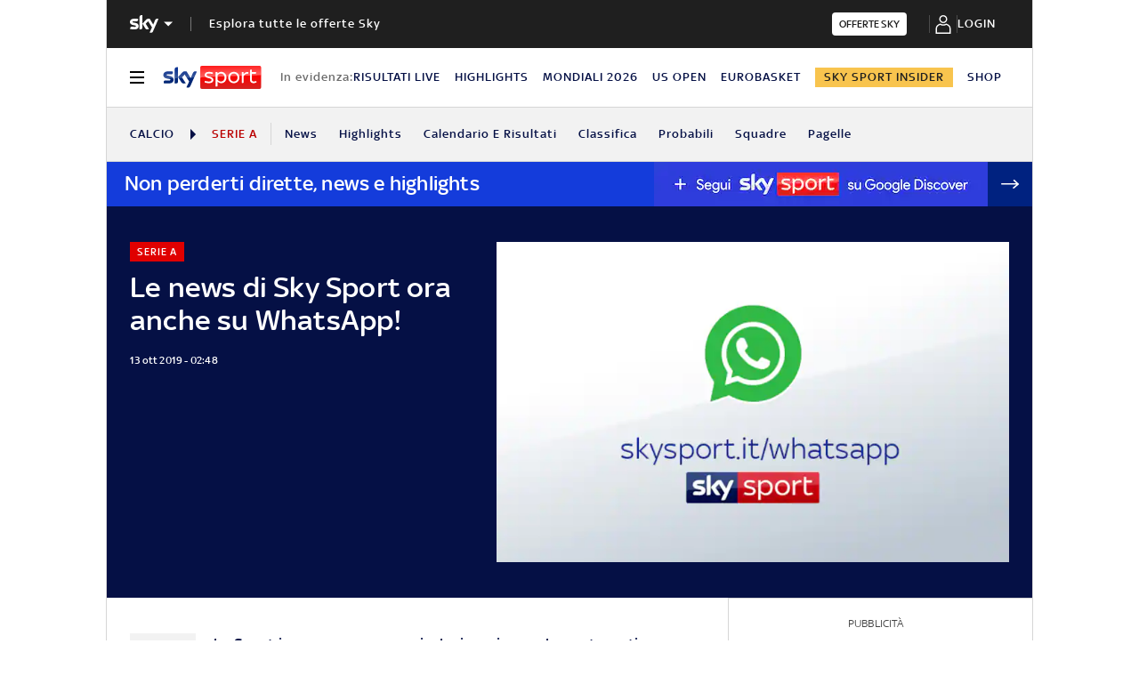

--- FILE ---
content_type: application/x-javascript;charset=utf-8
request_url: https://smetrics.sky.it/id?d_visid_ver=5.5.0&d_fieldgroup=A&mcorgid=1A124673527853290A490D45%40AdobeOrg&mid=38566691689572577025447151832155248203&ts=1769053666602
body_size: -37
content:
{"mid":"38566691689572577025447151832155248203"}